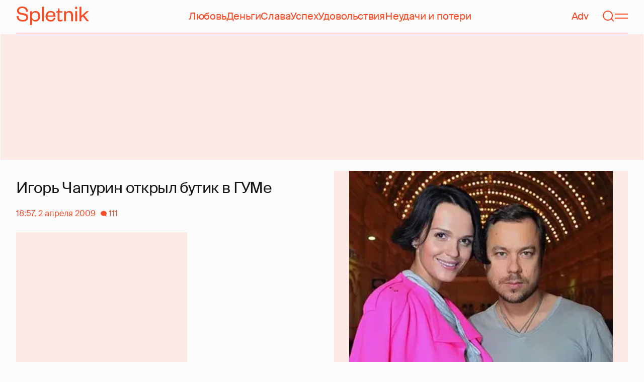

--- FILE ---
content_type: text/html; charset=utf-8
request_url: https://www.google.com/recaptcha/api2/aframe
body_size: 257
content:
<!DOCTYPE HTML><html><head><meta http-equiv="content-type" content="text/html; charset=UTF-8"></head><body><script nonce="mbqFtJEdmhpjEQ9wQlFTfA">/** Anti-fraud and anti-abuse applications only. See google.com/recaptcha */ try{var clients={'sodar':'https://pagead2.googlesyndication.com/pagead/sodar?'};window.addEventListener("message",function(a){try{if(a.source===window.parent){var b=JSON.parse(a.data);var c=clients[b['id']];if(c){var d=document.createElement('img');d.src=c+b['params']+'&rc='+(localStorage.getItem("rc::a")?sessionStorage.getItem("rc::b"):"");window.document.body.appendChild(d);sessionStorage.setItem("rc::e",parseInt(sessionStorage.getItem("rc::e")||0)+1);localStorage.setItem("rc::h",'1768792240609');}}}catch(b){}});window.parent.postMessage("_grecaptcha_ready", "*");}catch(b){}</script></body></html>

--- FILE ---
content_type: application/javascript; charset=utf-8
request_url: https://fundingchoicesmessages.google.com/f/AGSKWxXgR4rLxV7Go6kqM9piYiAk1aW70JNVtomKI2sPCewrCrKXBkQtCcQEvceJX3WyRcqapPkijM-h9RotukS3j_gS4SqfFflyfCxAwEtXIVEQVJr95im2RwjKSd36AXMDI1uMepgb9DvstAjhlWkDuOkMgpOJ2DTPgvRuvf877zFpCzlwzH-UxTr9aSMM/_/adsdaqbox_/valueclickbanner./468x280./rotatedads13./adv_manager_
body_size: -1293
content:
window['c4a71536-2e61-4a50-86ee-87f8a35d2c0a'] = true;